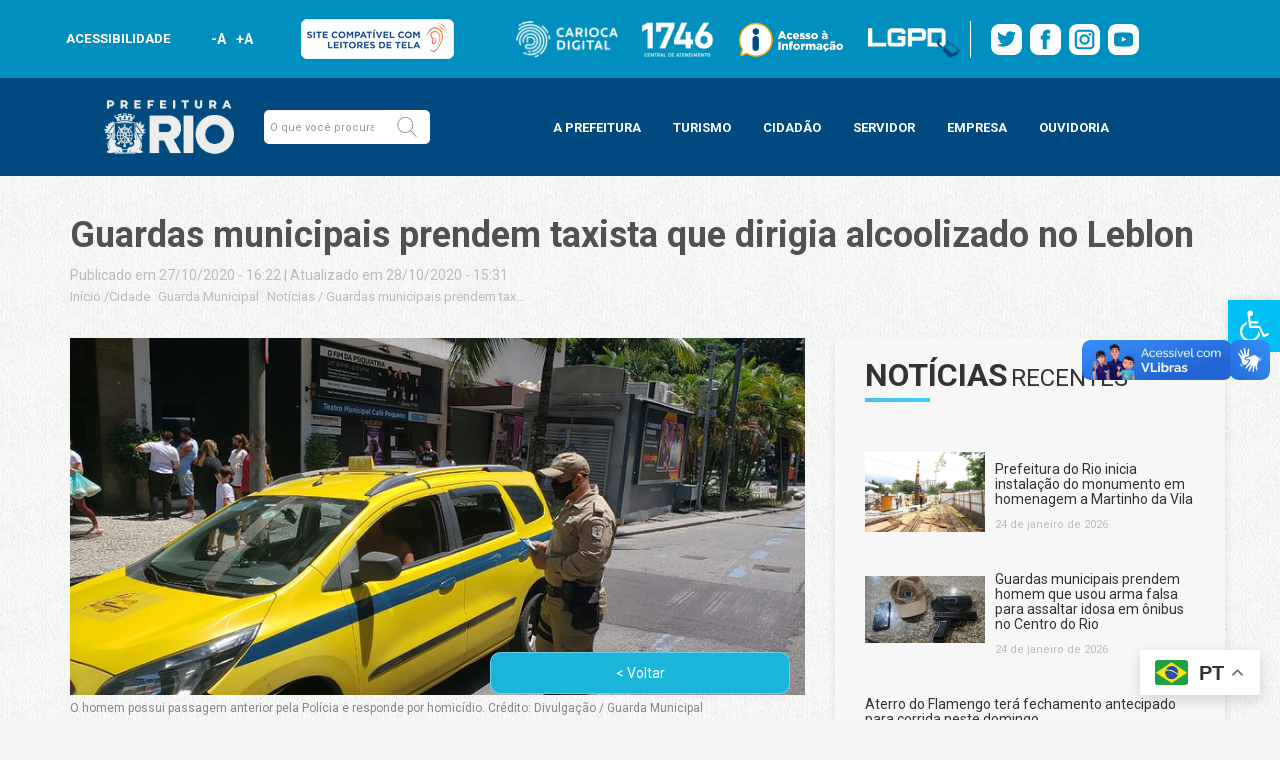

--- FILE ---
content_type: image/svg+xml
request_url: https://prefeitura.rio/wp-content/themes/prefeitura-rio/layouts/images/header/search.svg
body_size: 905
content:
<?xml version="1.0" encoding="iso-8859-1"?>
<!-- Generator: Adobe Illustrator 19.0.0, SVG Export Plug-In . SVG Version: 6.00 Build 0)  -->
<svg version="1.1" id="Capa_1" xmlns="http://www.w3.org/2000/svg" xmlns:xlink="http://www.w3.org/1999/xlink" x="0px" y="0px"
	 viewBox="0 0 52.966 52.966" style="" xml:space="preserve">
<path fill="grey" d="M51.704,51.273L36.845,35.82c3.79-3.801,6.138-9.041,6.138-14.82c0-11.58-9.42-21-21-21s-21,9.42-21,21s9.42,21,21,21
	c5.083,0,9.748-1.817,13.384-4.832l14.895,15.491c0.196,0.205,0.458,0.307,0.721,0.307c0.25,0,0.499-0.093,0.693-0.279
	C52.074,52.304,52.086,51.671,51.704,51.273z M21.983,40c-10.477,0-19-8.523-19-19s8.523-19,19-19s19,8.523,19,19
	S32.459,40,21.983,40z"/>
<g>
</g>
<g>
</g>
<g>
</g>
<g>
</g>
<g>
</g>
<g>
</g>
<g>
</g>
<g>
</g>
<g>
</g>
<g>
</g>
<g>
</g>
<g>
</g>
<g>
</g>
<g>
</g>
<g>
</g>
</svg>
